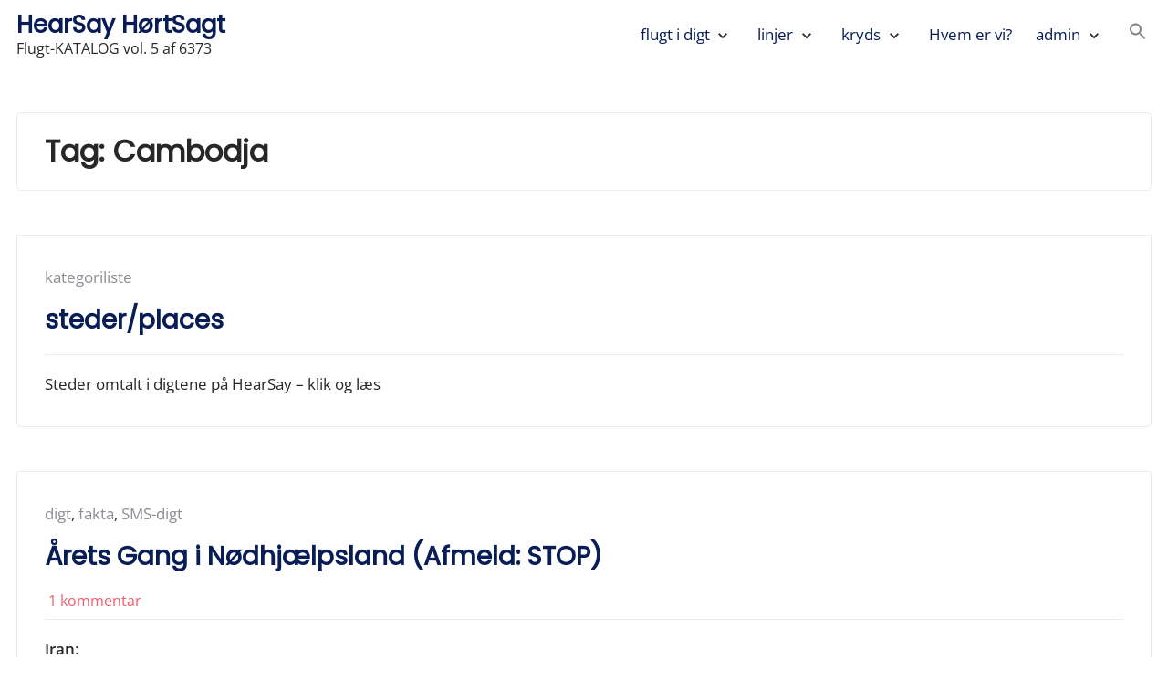

--- FILE ---
content_type: text/html; charset=UTF-8
request_url: https://www.hearsaybook.net/tag/cambodja/
body_size: 15219
content:
<!DOCTYPE html>
<html lang="da-DK">
<head>
	<meta charset="UTF-8">
	<meta name="viewport" content="width=device-width, initial-scale=1.0">
	<link rel="profile" href="https://gmpg.org/xfn/11">

	<title>Cambodja &#8211; HearSay HørtSagt</title>
<meta name='robots' content='max-image-preview:large' />
<link rel="alternate" type="application/rss+xml" title="HearSay HørtSagt &raquo; Feed" href="https://www.hearsaybook.net/feed/" />
<link rel="alternate" type="application/rss+xml" title="HearSay HørtSagt &raquo;-kommentar-feed" href="https://www.hearsaybook.net/comments/feed/" />
<link rel="alternate" type="application/rss+xml" title="HearSay HørtSagt &raquo; Cambodja-tag-feed" href="https://www.hearsaybook.net/tag/cambodja/feed/" />
<style id='wp-img-auto-sizes-contain-inline-css'>
img:is([sizes=auto i],[sizes^="auto," i]){contain-intrinsic-size:3000px 1500px}
/*# sourceURL=wp-img-auto-sizes-contain-inline-css */
</style>
<link rel='stylesheet' id='pmb_common-css' href='https://usercontent.one/wp/www.hearsaybook.net/wp-content/plugins/print-my-blog/assets/styles/pmb-common.css?media=1656720187?ver=1756098193' media='all' />
<style id='wp-emoji-styles-inline-css'>

	img.wp-smiley, img.emoji {
		display: inline !important;
		border: none !important;
		box-shadow: none !important;
		height: 1em !important;
		width: 1em !important;
		margin: 0 0.07em !important;
		vertical-align: -0.1em !important;
		background: none !important;
		padding: 0 !important;
	}
/*# sourceURL=wp-emoji-styles-inline-css */
</style>
<style id='wp-block-library-inline-css'>
:root{--wp-block-synced-color:#7a00df;--wp-block-synced-color--rgb:122,0,223;--wp-bound-block-color:var(--wp-block-synced-color);--wp-editor-canvas-background:#ddd;--wp-admin-theme-color:#007cba;--wp-admin-theme-color--rgb:0,124,186;--wp-admin-theme-color-darker-10:#006ba1;--wp-admin-theme-color-darker-10--rgb:0,107,160.5;--wp-admin-theme-color-darker-20:#005a87;--wp-admin-theme-color-darker-20--rgb:0,90,135;--wp-admin-border-width-focus:2px}@media (min-resolution:192dpi){:root{--wp-admin-border-width-focus:1.5px}}.wp-element-button{cursor:pointer}:root .has-very-light-gray-background-color{background-color:#eee}:root .has-very-dark-gray-background-color{background-color:#313131}:root .has-very-light-gray-color{color:#eee}:root .has-very-dark-gray-color{color:#313131}:root .has-vivid-green-cyan-to-vivid-cyan-blue-gradient-background{background:linear-gradient(135deg,#00d084,#0693e3)}:root .has-purple-crush-gradient-background{background:linear-gradient(135deg,#34e2e4,#4721fb 50%,#ab1dfe)}:root .has-hazy-dawn-gradient-background{background:linear-gradient(135deg,#faaca8,#dad0ec)}:root .has-subdued-olive-gradient-background{background:linear-gradient(135deg,#fafae1,#67a671)}:root .has-atomic-cream-gradient-background{background:linear-gradient(135deg,#fdd79a,#004a59)}:root .has-nightshade-gradient-background{background:linear-gradient(135deg,#330968,#31cdcf)}:root .has-midnight-gradient-background{background:linear-gradient(135deg,#020381,#2874fc)}:root{--wp--preset--font-size--normal:16px;--wp--preset--font-size--huge:42px}.has-regular-font-size{font-size:1em}.has-larger-font-size{font-size:2.625em}.has-normal-font-size{font-size:var(--wp--preset--font-size--normal)}.has-huge-font-size{font-size:var(--wp--preset--font-size--huge)}.has-text-align-center{text-align:center}.has-text-align-left{text-align:left}.has-text-align-right{text-align:right}.has-fit-text{white-space:nowrap!important}#end-resizable-editor-section{display:none}.aligncenter{clear:both}.items-justified-left{justify-content:flex-start}.items-justified-center{justify-content:center}.items-justified-right{justify-content:flex-end}.items-justified-space-between{justify-content:space-between}.screen-reader-text{border:0;clip-path:inset(50%);height:1px;margin:-1px;overflow:hidden;padding:0;position:absolute;width:1px;word-wrap:normal!important}.screen-reader-text:focus{background-color:#ddd;clip-path:none;color:#444;display:block;font-size:1em;height:auto;left:5px;line-height:normal;padding:15px 23px 14px;text-decoration:none;top:5px;width:auto;z-index:100000}html :where(.has-border-color){border-style:solid}html :where([style*=border-top-color]){border-top-style:solid}html :where([style*=border-right-color]){border-right-style:solid}html :where([style*=border-bottom-color]){border-bottom-style:solid}html :where([style*=border-left-color]){border-left-style:solid}html :where([style*=border-width]){border-style:solid}html :where([style*=border-top-width]){border-top-style:solid}html :where([style*=border-right-width]){border-right-style:solid}html :where([style*=border-bottom-width]){border-bottom-style:solid}html :where([style*=border-left-width]){border-left-style:solid}html :where(img[class*=wp-image-]){height:auto;max-width:100%}:where(figure){margin:0 0 1em}html :where(.is-position-sticky){--wp-admin--admin-bar--position-offset:var(--wp-admin--admin-bar--height,0px)}@media screen and (max-width:600px){html :where(.is-position-sticky){--wp-admin--admin-bar--position-offset:0px}}

/*# sourceURL=wp-block-library-inline-css */
</style><style id='global-styles-inline-css'>
:root{--wp--preset--aspect-ratio--square: 1;--wp--preset--aspect-ratio--4-3: 4/3;--wp--preset--aspect-ratio--3-4: 3/4;--wp--preset--aspect-ratio--3-2: 3/2;--wp--preset--aspect-ratio--2-3: 2/3;--wp--preset--aspect-ratio--16-9: 16/9;--wp--preset--aspect-ratio--9-16: 9/16;--wp--preset--color--black: #000000;--wp--preset--color--cyan-bluish-gray: #abb8c3;--wp--preset--color--white: #ffffff;--wp--preset--color--pale-pink: #f78da7;--wp--preset--color--vivid-red: #cf2e2e;--wp--preset--color--luminous-vivid-orange: #ff6900;--wp--preset--color--luminous-vivid-amber: #fcb900;--wp--preset--color--light-green-cyan: #7bdcb5;--wp--preset--color--vivid-green-cyan: #00d084;--wp--preset--color--pale-cyan-blue: #8ed1fc;--wp--preset--color--vivid-cyan-blue: #0693e3;--wp--preset--color--vivid-purple: #9b51e0;--wp--preset--gradient--vivid-cyan-blue-to-vivid-purple: linear-gradient(135deg,rgb(6,147,227) 0%,rgb(155,81,224) 100%);--wp--preset--gradient--light-green-cyan-to-vivid-green-cyan: linear-gradient(135deg,rgb(122,220,180) 0%,rgb(0,208,130) 100%);--wp--preset--gradient--luminous-vivid-amber-to-luminous-vivid-orange: linear-gradient(135deg,rgb(252,185,0) 0%,rgb(255,105,0) 100%);--wp--preset--gradient--luminous-vivid-orange-to-vivid-red: linear-gradient(135deg,rgb(255,105,0) 0%,rgb(207,46,46) 100%);--wp--preset--gradient--very-light-gray-to-cyan-bluish-gray: linear-gradient(135deg,rgb(238,238,238) 0%,rgb(169,184,195) 100%);--wp--preset--gradient--cool-to-warm-spectrum: linear-gradient(135deg,rgb(74,234,220) 0%,rgb(151,120,209) 20%,rgb(207,42,186) 40%,rgb(238,44,130) 60%,rgb(251,105,98) 80%,rgb(254,248,76) 100%);--wp--preset--gradient--blush-light-purple: linear-gradient(135deg,rgb(255,206,236) 0%,rgb(152,150,240) 100%);--wp--preset--gradient--blush-bordeaux: linear-gradient(135deg,rgb(254,205,165) 0%,rgb(254,45,45) 50%,rgb(107,0,62) 100%);--wp--preset--gradient--luminous-dusk: linear-gradient(135deg,rgb(255,203,112) 0%,rgb(199,81,192) 50%,rgb(65,88,208) 100%);--wp--preset--gradient--pale-ocean: linear-gradient(135deg,rgb(255,245,203) 0%,rgb(182,227,212) 50%,rgb(51,167,181) 100%);--wp--preset--gradient--electric-grass: linear-gradient(135deg,rgb(202,248,128) 0%,rgb(113,206,126) 100%);--wp--preset--gradient--midnight: linear-gradient(135deg,rgb(2,3,129) 0%,rgb(40,116,252) 100%);--wp--preset--font-size--small: 13px;--wp--preset--font-size--medium: 20px;--wp--preset--font-size--large: 36px;--wp--preset--font-size--x-large: 42px;--wp--preset--spacing--20: 0.44rem;--wp--preset--spacing--30: 0.67rem;--wp--preset--spacing--40: 1rem;--wp--preset--spacing--50: 1.5rem;--wp--preset--spacing--60: 2.25rem;--wp--preset--spacing--70: 3.38rem;--wp--preset--spacing--80: 5.06rem;--wp--preset--shadow--natural: 6px 6px 9px rgba(0, 0, 0, 0.2);--wp--preset--shadow--deep: 12px 12px 50px rgba(0, 0, 0, 0.4);--wp--preset--shadow--sharp: 6px 6px 0px rgba(0, 0, 0, 0.2);--wp--preset--shadow--outlined: 6px 6px 0px -3px rgb(255, 255, 255), 6px 6px rgb(0, 0, 0);--wp--preset--shadow--crisp: 6px 6px 0px rgb(0, 0, 0);}:where(.is-layout-flex){gap: 0.5em;}:where(.is-layout-grid){gap: 0.5em;}body .is-layout-flex{display: flex;}.is-layout-flex{flex-wrap: wrap;align-items: center;}.is-layout-flex > :is(*, div){margin: 0;}body .is-layout-grid{display: grid;}.is-layout-grid > :is(*, div){margin: 0;}:where(.wp-block-columns.is-layout-flex){gap: 2em;}:where(.wp-block-columns.is-layout-grid){gap: 2em;}:where(.wp-block-post-template.is-layout-flex){gap: 1.25em;}:where(.wp-block-post-template.is-layout-grid){gap: 1.25em;}.has-black-color{color: var(--wp--preset--color--black) !important;}.has-cyan-bluish-gray-color{color: var(--wp--preset--color--cyan-bluish-gray) !important;}.has-white-color{color: var(--wp--preset--color--white) !important;}.has-pale-pink-color{color: var(--wp--preset--color--pale-pink) !important;}.has-vivid-red-color{color: var(--wp--preset--color--vivid-red) !important;}.has-luminous-vivid-orange-color{color: var(--wp--preset--color--luminous-vivid-orange) !important;}.has-luminous-vivid-amber-color{color: var(--wp--preset--color--luminous-vivid-amber) !important;}.has-light-green-cyan-color{color: var(--wp--preset--color--light-green-cyan) !important;}.has-vivid-green-cyan-color{color: var(--wp--preset--color--vivid-green-cyan) !important;}.has-pale-cyan-blue-color{color: var(--wp--preset--color--pale-cyan-blue) !important;}.has-vivid-cyan-blue-color{color: var(--wp--preset--color--vivid-cyan-blue) !important;}.has-vivid-purple-color{color: var(--wp--preset--color--vivid-purple) !important;}.has-black-background-color{background-color: var(--wp--preset--color--black) !important;}.has-cyan-bluish-gray-background-color{background-color: var(--wp--preset--color--cyan-bluish-gray) !important;}.has-white-background-color{background-color: var(--wp--preset--color--white) !important;}.has-pale-pink-background-color{background-color: var(--wp--preset--color--pale-pink) !important;}.has-vivid-red-background-color{background-color: var(--wp--preset--color--vivid-red) !important;}.has-luminous-vivid-orange-background-color{background-color: var(--wp--preset--color--luminous-vivid-orange) !important;}.has-luminous-vivid-amber-background-color{background-color: var(--wp--preset--color--luminous-vivid-amber) !important;}.has-light-green-cyan-background-color{background-color: var(--wp--preset--color--light-green-cyan) !important;}.has-vivid-green-cyan-background-color{background-color: var(--wp--preset--color--vivid-green-cyan) !important;}.has-pale-cyan-blue-background-color{background-color: var(--wp--preset--color--pale-cyan-blue) !important;}.has-vivid-cyan-blue-background-color{background-color: var(--wp--preset--color--vivid-cyan-blue) !important;}.has-vivid-purple-background-color{background-color: var(--wp--preset--color--vivid-purple) !important;}.has-black-border-color{border-color: var(--wp--preset--color--black) !important;}.has-cyan-bluish-gray-border-color{border-color: var(--wp--preset--color--cyan-bluish-gray) !important;}.has-white-border-color{border-color: var(--wp--preset--color--white) !important;}.has-pale-pink-border-color{border-color: var(--wp--preset--color--pale-pink) !important;}.has-vivid-red-border-color{border-color: var(--wp--preset--color--vivid-red) !important;}.has-luminous-vivid-orange-border-color{border-color: var(--wp--preset--color--luminous-vivid-orange) !important;}.has-luminous-vivid-amber-border-color{border-color: var(--wp--preset--color--luminous-vivid-amber) !important;}.has-light-green-cyan-border-color{border-color: var(--wp--preset--color--light-green-cyan) !important;}.has-vivid-green-cyan-border-color{border-color: var(--wp--preset--color--vivid-green-cyan) !important;}.has-pale-cyan-blue-border-color{border-color: var(--wp--preset--color--pale-cyan-blue) !important;}.has-vivid-cyan-blue-border-color{border-color: var(--wp--preset--color--vivid-cyan-blue) !important;}.has-vivid-purple-border-color{border-color: var(--wp--preset--color--vivid-purple) !important;}.has-vivid-cyan-blue-to-vivid-purple-gradient-background{background: var(--wp--preset--gradient--vivid-cyan-blue-to-vivid-purple) !important;}.has-light-green-cyan-to-vivid-green-cyan-gradient-background{background: var(--wp--preset--gradient--light-green-cyan-to-vivid-green-cyan) !important;}.has-luminous-vivid-amber-to-luminous-vivid-orange-gradient-background{background: var(--wp--preset--gradient--luminous-vivid-amber-to-luminous-vivid-orange) !important;}.has-luminous-vivid-orange-to-vivid-red-gradient-background{background: var(--wp--preset--gradient--luminous-vivid-orange-to-vivid-red) !important;}.has-very-light-gray-to-cyan-bluish-gray-gradient-background{background: var(--wp--preset--gradient--very-light-gray-to-cyan-bluish-gray) !important;}.has-cool-to-warm-spectrum-gradient-background{background: var(--wp--preset--gradient--cool-to-warm-spectrum) !important;}.has-blush-light-purple-gradient-background{background: var(--wp--preset--gradient--blush-light-purple) !important;}.has-blush-bordeaux-gradient-background{background: var(--wp--preset--gradient--blush-bordeaux) !important;}.has-luminous-dusk-gradient-background{background: var(--wp--preset--gradient--luminous-dusk) !important;}.has-pale-ocean-gradient-background{background: var(--wp--preset--gradient--pale-ocean) !important;}.has-electric-grass-gradient-background{background: var(--wp--preset--gradient--electric-grass) !important;}.has-midnight-gradient-background{background: var(--wp--preset--gradient--midnight) !important;}.has-small-font-size{font-size: var(--wp--preset--font-size--small) !important;}.has-medium-font-size{font-size: var(--wp--preset--font-size--medium) !important;}.has-large-font-size{font-size: var(--wp--preset--font-size--large) !important;}.has-x-large-font-size{font-size: var(--wp--preset--font-size--x-large) !important;}
/*# sourceURL=global-styles-inline-css */
</style>

<style id='classic-theme-styles-inline-css'>
/*! This file is auto-generated */
.wp-block-button__link{color:#fff;background-color:#32373c;border-radius:9999px;box-shadow:none;text-decoration:none;padding:calc(.667em + 2px) calc(1.333em + 2px);font-size:1.125em}.wp-block-file__button{background:#32373c;color:#fff;text-decoration:none}
/*# sourceURL=/wp-includes/css/classic-themes.min.css */
</style>
<link rel='stylesheet' id='cool-tag-cloud-css' href='https://usercontent.one/wp/www.hearsaybook.net/wp-content/plugins/cool-tag-cloud/inc/cool-tag-cloud.css?ver=2.25&media=1656720187' media='all' />
<link rel='stylesheet' id='ivory-search-styles-css' href='https://usercontent.one/wp/www.hearsaybook.net/wp-content/plugins/add-search-to-menu/public/css/ivory-search.min.css?ver=5.5.14&media=1656720187' media='all' />
<link rel='stylesheet' id='galaxis-fonts-css' href='https://usercontent.one/wp/www.hearsaybook.net/wp-content/fonts/92b14d5736817c32cb3abdaa34ff0e85.css?media=1656720187' media='all' />
<link rel='stylesheet' id='galaxis-style-css' href='https://usercontent.one/wp/www.hearsaybook.net/wp-content/themes/galaxis/style.min.css?ver=1.8.8&media=1656720187' media='all' />
<style id='galaxis-style-inline-css'>
.site-topbar{background-color:#d13e39;}.back-to-top{background-color:#ceb09f;}.back-to-top:hover{background-color:#574157;}.site-footer__text{background-color:#fefbe2;}::-moz-selection{background:#ceb09f;}::selection{background:#ceb09f;}
/*# sourceURL=galaxis-style-inline-css */
</style>
<script src="https://www.hearsaybook.net/wp-includes/js/jquery/jquery.min.js?ver=3.7.1" id="jquery-core-js"></script>
<script src="https://www.hearsaybook.net/wp-includes/js/jquery/jquery-migrate.min.js?ver=3.4.1" id="jquery-migrate-js"></script>
<link rel="https://api.w.org/" href="https://www.hearsaybook.net/wp-json/" /><link rel="alternate" title="JSON" type="application/json" href="https://www.hearsaybook.net/wp-json/wp/v2/tags/261" /><link rel="EditURI" type="application/rsd+xml" title="RSD" href="https://www.hearsaybook.net/xmlrpc.php?rsd" />
<meta name="generator" content="WordPress 6.9" />
<style>

/* CSS added by Hide Metadata Plugin */

.entry-meta .byline:before,
			.entry-header .entry-meta span.byline:before,
			.entry-meta .byline:after,
			.entry-header .entry-meta span.byline:after,
			.single .byline, .group-blog .byline,
			.entry-meta .byline,
			.entry-header .entry-meta > span.byline,
			.entry-meta .author.vcard  {
				content: '';
				display: none;
				margin: 0;
			}
.entry-meta .posted-on:before,
			.entry-header .entry-meta > span.posted-on:before,
			.entry-meta .posted-on:after,
			.entry-header .entry-meta > span.posted-on:after,
			.entry-meta .posted-on,
			.entry-header .entry-meta > span.posted-on {
				content: '';
				display: none;
				margin: 0;
			}</style>
<style id="mystickymenu" type="text/css">#mysticky-nav { width:100%; position: static; height: auto !important; }#mysticky-nav.wrapfixed { position:fixed; left: 0px; margin-top:0px;  z-index: 99990; -webkit-transition: 0.3s; -moz-transition: 0.3s; -o-transition: 0.3s; transition: 0.3s; -ms-filter:"progid:DXImageTransform.Microsoft.Alpha(Opacity=90)"; filter: alpha(opacity=90); opacity:0.9; background-color: #f7f5e7;}#mysticky-nav.wrapfixed .myfixed{ background-color: #f7f5e7; position: relative;top: auto;left: auto;right: auto;}#mysticky-nav .myfixed { margin:0 auto; float:none; border:0px; background:none; max-width:100%; }</style>			<style type="text/css">
																															</style>
			<style>[class*=" icon-oc-"],[class^=icon-oc-]{speak:none;font-style:normal;font-weight:400;font-variant:normal;text-transform:none;line-height:1;-webkit-font-smoothing:antialiased;-moz-osx-font-smoothing:grayscale}.icon-oc-one-com-white-32px-fill:before{content:"901"}.icon-oc-one-com:before{content:"900"}#one-com-icon,.toplevel_page_onecom-wp .wp-menu-image{speak:none;display:flex;align-items:center;justify-content:center;text-transform:none;line-height:1;-webkit-font-smoothing:antialiased;-moz-osx-font-smoothing:grayscale}.onecom-wp-admin-bar-item>a,.toplevel_page_onecom-wp>.wp-menu-name{font-size:16px;font-weight:400;line-height:1}.toplevel_page_onecom-wp>.wp-menu-name img{width:69px;height:9px;}.wp-submenu-wrap.wp-submenu>.wp-submenu-head>img{width:88px;height:auto}.onecom-wp-admin-bar-item>a img{height:7px!important}.onecom-wp-admin-bar-item>a img,.toplevel_page_onecom-wp>.wp-menu-name img{opacity:.8}.onecom-wp-admin-bar-item.hover>a img,.toplevel_page_onecom-wp.wp-has-current-submenu>.wp-menu-name img,li.opensub>a.toplevel_page_onecom-wp>.wp-menu-name img{opacity:1}#one-com-icon:before,.onecom-wp-admin-bar-item>a:before,.toplevel_page_onecom-wp>.wp-menu-image:before{content:'';position:static!important;background-color:rgba(240,245,250,.4);border-radius:102px;width:18px;height:18px;padding:0!important}.onecom-wp-admin-bar-item>a:before{width:14px;height:14px}.onecom-wp-admin-bar-item.hover>a:before,.toplevel_page_onecom-wp.opensub>a>.wp-menu-image:before,.toplevel_page_onecom-wp.wp-has-current-submenu>.wp-menu-image:before{background-color:#76b82a}.onecom-wp-admin-bar-item>a{display:inline-flex!important;align-items:center;justify-content:center}#one-com-logo-wrapper{font-size:4em}#one-com-icon{vertical-align:middle}.imagify-welcome{display:none !important;}</style><style data-context="foundation-flickity-css">/*! Flickity v2.0.2
http://flickity.metafizzy.co
---------------------------------------------- */.flickity-enabled{position:relative}.flickity-enabled:focus{outline:0}.flickity-viewport{overflow:hidden;position:relative;height:100%}.flickity-slider{position:absolute;width:100%;height:100%}.flickity-enabled.is-draggable{-webkit-tap-highlight-color:transparent;tap-highlight-color:transparent;-webkit-user-select:none;-moz-user-select:none;-ms-user-select:none;user-select:none}.flickity-enabled.is-draggable .flickity-viewport{cursor:move;cursor:-webkit-grab;cursor:grab}.flickity-enabled.is-draggable .flickity-viewport.is-pointer-down{cursor:-webkit-grabbing;cursor:grabbing}.flickity-prev-next-button{position:absolute;top:50%;width:44px;height:44px;border:none;border-radius:50%;background:#fff;background:hsla(0,0%,100%,.75);cursor:pointer;-webkit-transform:translateY(-50%);transform:translateY(-50%)}.flickity-prev-next-button:hover{background:#fff}.flickity-prev-next-button:focus{outline:0;box-shadow:0 0 0 5px #09f}.flickity-prev-next-button:active{opacity:.6}.flickity-prev-next-button.previous{left:10px}.flickity-prev-next-button.next{right:10px}.flickity-rtl .flickity-prev-next-button.previous{left:auto;right:10px}.flickity-rtl .flickity-prev-next-button.next{right:auto;left:10px}.flickity-prev-next-button:disabled{opacity:.3;cursor:auto}.flickity-prev-next-button svg{position:absolute;left:20%;top:20%;width:60%;height:60%}.flickity-prev-next-button .arrow{fill:#333}.flickity-page-dots{position:absolute;width:100%;bottom:-25px;padding:0;margin:0;list-style:none;text-align:center;line-height:1}.flickity-rtl .flickity-page-dots{direction:rtl}.flickity-page-dots .dot{display:inline-block;width:10px;height:10px;margin:0 8px;background:#333;border-radius:50%;opacity:.25;cursor:pointer}.flickity-page-dots .dot.is-selected{opacity:1}</style><style data-context="foundation-slideout-css">.slideout-menu{position:fixed;left:0;top:0;bottom:0;right:auto;z-index:0;width:256px;overflow-y:auto;-webkit-overflow-scrolling:touch;display:none}.slideout-menu.pushit-right{left:auto;right:0}.slideout-panel{position:relative;z-index:1;will-change:transform}.slideout-open,.slideout-open .slideout-panel,.slideout-open body{overflow:hidden}.slideout-open .slideout-menu{display:block}.pushit{display:none}</style><style id="custom-background-css">
body.custom-background { background-color: #ffffff; }
</style>
	<link rel="icon" href="https://usercontent.one/wp/www.hearsaybook.net/wp-content/uploads/2020/09/cropped-IMG_5441-32x32.jpg?media=1656720187" sizes="32x32" />
<link rel="icon" href="https://usercontent.one/wp/www.hearsaybook.net/wp-content/uploads/2020/09/cropped-IMG_5441-192x192.jpg?media=1656720187" sizes="192x192" />
<link rel="apple-touch-icon" href="https://usercontent.one/wp/www.hearsaybook.net/wp-content/uploads/2020/09/cropped-IMG_5441-180x180.jpg?media=1656720187" />
<meta name="msapplication-TileImage" content="https://usercontent.one/wp/www.hearsaybook.net/wp-content/uploads/2020/09/cropped-IMG_5441-270x270.jpg?media=1656720187" />
<style>.ios7.web-app-mode.has-fixed header{ background-color: rgba(3,122,221,.88);}</style><style type="text/css" media="screen">.is-menu path.search-icon-path { fill: #848484;}body .popup-search-close:after, body .search-close:after { border-color: #848484;}body .popup-search-close:before, body .search-close:before { border-color: #848484;}</style>			<style type="text/css">
					</style>
		</head>
<body class="archive tag tag-cambodja tag-261 custom-background wp-embed-responsive wp-theme-galaxis galaxis hfeed no-sidebar-galaxis">


<div id="page" class="site">
	<a class="skip-link screen-reader-text" href="#content">Skip to content</a>

	<header id="header" class="site-header">
		
<div class="site-menu-content site-menu-content--sticky">
	<div class="site-menu-content__wrap wrapper">
		<div class="site-branding">
						<div class="site-branding__title-wrap">
										<p class="site-title"><a class="site-link" href="https://www.hearsaybook.net" rel="home">HearSay HørtSagt</a></p>
										<p class="site-description">Flugt-KATALOG vol. 5 af 6373</p>
								</div><!-- .site-branding__title-wrap -->
						</div><!-- .site-branding -->

				<nav id="site-navigation" class="main-navigation">

							<button type="button" class="menu-button menu-toggle" aria-controls="primary-menu" aria-expanded="false">
					<span class="screen-reader-text">Primary Menu</span>
					<span class="main-navigation__icon">
						<span class="main-navigation__icon__middle"></span>
					</span>
				</button>
				<div class="primary-menu-container"><ul id="primary-menu" class="menu"><li itemscope="itemscope" itemtype="https://www.schema.org/SiteNavigationElement" id="menu-item-664" class="menu-item menu-item-type-custom menu-item-object-custom menu-item-has-children menu-item-664 nav-item"><a title="flugt i digt" href="https://www.hearsaybook.net/katalog" aria-expanded="false" id="menu-item-dropdown-664">flugt i digt</a><button type="button" class="menu-button menu-arrow-button"><span class="screen-reader-text menu-arrow-button-show">Expand flugt i digt submenu</span><span aria-hidden="true" class="screen-reader-text menu-arrow-button-hide">Collapse flugt i digt submenu</span><i class="sub-menu-arrow" aria-hidden="true"><svg class="svg-icon" width="20" height="20" aria-hidden="true" role="img" focusable="false" xmlns="http://www.w3.org/2000/svg" viewBox="0 0 24 24"><path d="M10 6L8.59 7.41 13.17 12l-4.58 4.59L10 18l6-6z"></path><path d="M0 0h24v24H0z" fill="none"></path></svg></i></button>
<ul class="sub-menu">
	<li itemscope="itemscope" itemtype="https://www.schema.org/SiteNavigationElement" id="menu-item-2209" class="menu-item menu-item-type-custom menu-item-object-custom menu-item-has-children menu-item-2209 nav-item"><a title="A-C" href="#" aria-expanded="false" id="menu-item-dropdown-2209">A-C</a><button type="button" class="menu-button menu-arrow-button"><span class="screen-reader-text menu-arrow-button-show">Expand A-C submenu</span><span aria-hidden="true" class="screen-reader-text menu-arrow-button-hide">Collapse A-C submenu</span><i class="sub-menu-arrow" aria-hidden="true"><svg class="svg-icon" width="20" height="20" aria-hidden="true" role="img" focusable="false" xmlns="http://www.w3.org/2000/svg" viewBox="0 0 24 24"><path d="M10 6L8.59 7.41 13.17 12l-4.58 4.59L10 18l6-6z"></path><path d="M0 0h24v24H0z" fill="none"></path></svg></i></button>
	<ul class="sub-menu">
		<li itemscope="itemscope" itemtype="https://www.schema.org/SiteNavigationElement" id="menu-item-909" class="menu-item menu-item-type-taxonomy menu-item-object-category menu-item-909 nav-item"><a title="allegori" href="https://www.hearsaybook.net/category/allegori/">allegori</a></li>
		<li itemscope="itemscope" itemtype="https://www.schema.org/SiteNavigationElement" id="menu-item-2179" class="menu-item menu-item-type-taxonomy menu-item-object-category menu-item-2179 nav-item"><a title="andres egenfortælling" href="https://www.hearsaybook.net/category/andres-egenfortaelling/">andres egenfortælling</a></li>
		<li itemscope="itemscope" itemtype="https://www.schema.org/SiteNavigationElement" id="menu-item-2180" class="menu-item menu-item-type-taxonomy menu-item-object-category menu-item-2180 nav-item"><a title="beskrivelse (fortolkende)" href="https://www.hearsaybook.net/category/beskrivelse-fortolkende/">beskrivelse (fortolkende)</a></li>
		<li itemscope="itemscope" itemtype="https://www.schema.org/SiteNavigationElement" id="menu-item-2181" class="menu-item menu-item-type-taxonomy menu-item-object-category menu-item-2181 nav-item"><a title="beskrivelse (nøgtern)" href="https://www.hearsaybook.net/category/beskrivelse-noegtern/">beskrivelse (nøgtern)</a></li>
		<li itemscope="itemscope" itemtype="https://www.schema.org/SiteNavigationElement" id="menu-item-953" class="menu-item menu-item-type-taxonomy menu-item-object-category menu-item-953 nav-item"><a title="besjæling" href="https://www.hearsaybook.net/category/besjaeling/">besjæling</a></li>
		<li itemscope="itemscope" itemtype="https://www.schema.org/SiteNavigationElement" id="menu-item-2182" class="menu-item menu-item-type-taxonomy menu-item-object-category menu-item-2182 nav-item"><a title="billeddigt" href="https://www.hearsaybook.net/category/digt/billeddigt-2/">billeddigt</a></li>
		<li itemscope="itemscope" itemtype="https://www.schema.org/SiteNavigationElement" id="menu-item-954" class="menu-item menu-item-type-taxonomy menu-item-object-category menu-item-954 nav-item"><a title="billede" href="https://www.hearsaybook.net/category/billeddigt/">billede</a></li>
		<li itemscope="itemscope" itemtype="https://www.schema.org/SiteNavigationElement" id="menu-item-910" class="menu-item menu-item-type-taxonomy menu-item-object-category menu-item-910 nav-item"><a title="brev" href="https://www.hearsaybook.net/category/brev/">brev</a></li>
		<li itemscope="itemscope" itemtype="https://www.schema.org/SiteNavigationElement" id="menu-item-2185" class="menu-item menu-item-type-taxonomy menu-item-object-category menu-item-2185 nav-item"><a title="broken language" href="https://www.hearsaybook.net/category/broken-language/">broken language</a></li>
		<li itemscope="itemscope" itemtype="https://www.schema.org/SiteNavigationElement" id="menu-item-2184" class="menu-item menu-item-type-taxonomy menu-item-object-category menu-item-2184 nav-item"><a title="børnelitteratur" href="https://www.hearsaybook.net/category/boernelitteratur/">børnelitteratur</a></li>
	</ul>
</li>
	<li itemscope="itemscope" itemtype="https://www.schema.org/SiteNavigationElement" id="menu-item-2210" class="menu-item menu-item-type-custom menu-item-object-custom menu-item-has-children menu-item-2210 nav-item"><a title="C-D" href="#" aria-expanded="false" id="menu-item-dropdown-2210">C-D</a><button type="button" class="menu-button menu-arrow-button"><span class="screen-reader-text menu-arrow-button-show">Expand C-D submenu</span><span aria-hidden="true" class="screen-reader-text menu-arrow-button-hide">Collapse C-D submenu</span><i class="sub-menu-arrow" aria-hidden="true"><svg class="svg-icon" width="20" height="20" aria-hidden="true" role="img" focusable="false" xmlns="http://www.w3.org/2000/svg" viewBox="0 0 24 24"><path d="M10 6L8.59 7.41 13.17 12l-4.58 4.59L10 18l6-6z"></path><path d="M0 0h24v24H0z" fill="none"></path></svg></i></button>
	<ul class="sub-menu">
		<li itemscope="itemscope" itemtype="https://www.schema.org/SiteNavigationElement" id="menu-item-911" class="menu-item menu-item-type-taxonomy menu-item-object-category menu-item-911 nav-item"><a title="centrallyrik" href="https://www.hearsaybook.net/category/centrallyrik/">centrallyrik</a></li>
		<li itemscope="itemscope" itemtype="https://www.schema.org/SiteNavigationElement" id="menu-item-2186" class="menu-item menu-item-type-taxonomy menu-item-object-category menu-item-2186 nav-item"><a title="chosisme" href="https://www.hearsaybook.net/category/chosisme/">chosisme</a></li>
		<li itemscope="itemscope" itemtype="https://www.schema.org/SiteNavigationElement" id="menu-item-2187" class="menu-item menu-item-type-taxonomy menu-item-object-category menu-item-2187 nav-item"><a title="citat" href="https://www.hearsaybook.net/category/citat/">citat</a></li>
		<li itemscope="itemscope" itemtype="https://www.schema.org/SiteNavigationElement" id="menu-item-2188" class="menu-item menu-item-type-taxonomy menu-item-object-category menu-item-2188 nav-item"><a title="cut-up" href="https://www.hearsaybook.net/category/cut-up/">cut-up</a></li>
		<li itemscope="itemscope" itemtype="https://www.schema.org/SiteNavigationElement" id="menu-item-2189" class="menu-item menu-item-type-taxonomy menu-item-object-category menu-item-2189 nav-item"><a title="definition" href="https://www.hearsaybook.net/category/definition/">definition</a></li>
		<li itemscope="itemscope" itemtype="https://www.schema.org/SiteNavigationElement" id="menu-item-2190" class="menu-item menu-item-type-taxonomy menu-item-object-category menu-item-2190 nav-item"><a title="dialog" href="https://www.hearsaybook.net/category/dialog/">dialog</a></li>
		<li itemscope="itemscope" itemtype="https://www.schema.org/SiteNavigationElement" id="menu-item-5485" class="menu-item menu-item-type-taxonomy menu-item-object-category menu-item-5485 nav-item"><a title="digt (paraplykategori)" href="https://www.hearsaybook.net/category/digt/">digt (paraplykategori)</a></li>
		<li itemscope="itemscope" itemtype="https://www.schema.org/SiteNavigationElement" id="menu-item-2191" class="menu-item menu-item-type-taxonomy menu-item-object-category menu-item-2191 nav-item"><a title="drama" href="https://www.hearsaybook.net/category/drama/">drama</a></li>
		<li itemscope="itemscope" itemtype="https://www.schema.org/SiteNavigationElement" id="menu-item-2193" class="menu-item menu-item-type-taxonomy menu-item-object-category menu-item-2193 nav-item"><a title="drøm (søvn)" href="https://www.hearsaybook.net/category/droem-soevn/">drøm (søvn)</a></li>
		<li itemscope="itemscope" itemtype="https://www.schema.org/SiteNavigationElement" id="menu-item-2192" class="menu-item menu-item-type-taxonomy menu-item-object-category menu-item-2192 nav-item"><a title="drøm (ønsketænkning)" href="https://www.hearsaybook.net/category/droem-oensketaenkning/">drøm (ønsketænkning)</a></li>
		<li itemscope="itemscope" itemtype="https://www.schema.org/SiteNavigationElement" id="menu-item-2194" class="menu-item menu-item-type-taxonomy menu-item-object-category menu-item-2194 nav-item"><a title="dystopi" href="https://www.hearsaybook.net/category/dystopi/">dystopi</a></li>
	</ul>
</li>
	<li itemscope="itemscope" itemtype="https://www.schema.org/SiteNavigationElement" id="menu-item-2271" class="menu-item menu-item-type-custom menu-item-object-custom menu-item-has-children menu-item-2271 nav-item"><a title="E-G" href="#" aria-expanded="false" id="menu-item-dropdown-2271">E-G</a><button type="button" class="menu-button menu-arrow-button"><span class="screen-reader-text menu-arrow-button-show">Expand E-G submenu</span><span aria-hidden="true" class="screen-reader-text menu-arrow-button-hide">Collapse E-G submenu</span><i class="sub-menu-arrow" aria-hidden="true"><svg class="svg-icon" width="20" height="20" aria-hidden="true" role="img" focusable="false" xmlns="http://www.w3.org/2000/svg" viewBox="0 0 24 24"><path d="M10 6L8.59 7.41 13.17 12l-4.58 4.59L10 18l6-6z"></path><path d="M0 0h24v24H0z" fill="none"></path></svg></i></button>
	<ul class="sub-menu">
		<li itemscope="itemscope" itemtype="https://www.schema.org/SiteNavigationElement" id="menu-item-2195" class="menu-item menu-item-type-taxonomy menu-item-object-category menu-item-2195 nav-item"><a title="erfaring" href="https://www.hearsaybook.net/category/erfaring/">erfaring</a></li>
		<li itemscope="itemscope" itemtype="https://www.schema.org/SiteNavigationElement" id="menu-item-2196" class="menu-item menu-item-type-taxonomy menu-item-object-category menu-item-2196 nav-item"><a title="erindring" href="https://www.hearsaybook.net/category/erindring/">erindring</a></li>
		<li itemscope="itemscope" itemtype="https://www.schema.org/SiteNavigationElement" id="menu-item-2197" class="menu-item menu-item-type-taxonomy menu-item-object-category menu-item-2197 nav-item"><a title="erklæring" href="https://www.hearsaybook.net/category/erklaering/">erklæring</a></li>
		<li itemscope="itemscope" itemtype="https://www.schema.org/SiteNavigationElement" id="menu-item-2198" class="menu-item menu-item-type-taxonomy menu-item-object-category menu-item-2198 nav-item"><a title="essay" href="https://www.hearsaybook.net/category/essay/">essay</a></li>
		<li itemscope="itemscope" itemtype="https://www.schema.org/SiteNavigationElement" id="menu-item-2199" class="menu-item menu-item-type-taxonomy menu-item-object-category menu-item-2199 nav-item"><a title="fabel" href="https://www.hearsaybook.net/category/fabel/">fabel</a></li>
		<li itemscope="itemscope" itemtype="https://www.schema.org/SiteNavigationElement" id="menu-item-2200" class="menu-item menu-item-type-taxonomy menu-item-object-category menu-item-2200 nav-item"><a title="fakta" href="https://www.hearsaybook.net/category/fakta/">fakta</a></li>
		<li itemscope="itemscope" itemtype="https://www.schema.org/SiteNavigationElement" id="menu-item-2201" class="menu-item menu-item-type-taxonomy menu-item-object-category menu-item-2201 nav-item"><a title="fantasi" href="https://www.hearsaybook.net/category/fantasi/">fantasi</a></li>
		<li itemscope="itemscope" itemtype="https://www.schema.org/SiteNavigationElement" id="menu-item-2202" class="menu-item menu-item-type-taxonomy menu-item-object-category menu-item-2202 nav-item"><a title="filosofi" href="https://www.hearsaybook.net/category/filosofi/">filosofi</a></li>
		<li itemscope="itemscope" itemtype="https://www.schema.org/SiteNavigationElement" id="menu-item-2203" class="menu-item menu-item-type-taxonomy menu-item-object-category menu-item-2203 nav-item"><a title="fragmentarisk" href="https://www.hearsaybook.net/category/fragment/">fragmentarisk</a></li>
		<li itemscope="itemscope" itemtype="https://www.schema.org/SiteNavigationElement" id="menu-item-2240" class="menu-item menu-item-type-taxonomy menu-item-object-category menu-item-2240 nav-item"><a title="fremtid / Science Fiction" href="https://www.hearsaybook.net/category/digt/scifi-digt/">fremtid / Science Fiction</a></li>
		<li itemscope="itemscope" itemtype="https://www.schema.org/SiteNavigationElement" id="menu-item-2204" class="menu-item menu-item-type-taxonomy menu-item-object-category menu-item-2204 nav-item"><a title="fundet tekst" href="https://www.hearsaybook.net/category/digt/fund_rent/">fundet tekst</a></li>
	</ul>
</li>
	<li itemscope="itemscope" itemtype="https://www.schema.org/SiteNavigationElement" id="menu-item-2255" class="menu-item menu-item-type-custom menu-item-object-custom menu-item-has-children menu-item-2255 nav-item"><a title="H-L" href="#" aria-expanded="false" id="menu-item-dropdown-2255">H-L</a><button type="button" class="menu-button menu-arrow-button"><span class="screen-reader-text menu-arrow-button-show">Expand H-L submenu</span><span aria-hidden="true" class="screen-reader-text menu-arrow-button-hide">Collapse H-L submenu</span><i class="sub-menu-arrow" aria-hidden="true"><svg class="svg-icon" width="20" height="20" aria-hidden="true" role="img" focusable="false" xmlns="http://www.w3.org/2000/svg" viewBox="0 0 24 24"><path d="M10 6L8.59 7.41 13.17 12l-4.58 4.59L10 18l6-6z"></path><path d="M0 0h24v24H0z" fill="none"></path></svg></i></button>
	<ul class="sub-menu">
		<li itemscope="itemscope" itemtype="https://www.schema.org/SiteNavigationElement" id="menu-item-2205" class="menu-item menu-item-type-taxonomy menu-item-object-category menu-item-2205 nav-item"><a title="henvendelse DU / apostrofe" href="https://www.hearsaybook.net/category/henvendelse-du/">henvendelse DU / apostrofe</a></li>
		<li itemscope="itemscope" itemtype="https://www.schema.org/SiteNavigationElement" id="menu-item-2206" class="menu-item menu-item-type-taxonomy menu-item-object-category menu-item-2206 nav-item"><a title="historisk kontekst" href="https://www.hearsaybook.net/category/historisk-kontekst/">historisk kontekst</a></li>
		<li itemscope="itemscope" itemtype="https://www.schema.org/SiteNavigationElement" id="menu-item-2207" class="menu-item menu-item-type-taxonomy menu-item-object-category menu-item-2207 nav-item"><a title="humor" href="https://www.hearsaybook.net/category/humor/">humor</a></li>
		<li itemscope="itemscope" itemtype="https://www.schema.org/SiteNavigationElement" id="menu-item-2208" class="menu-item menu-item-type-taxonomy menu-item-object-category menu-item-2208 nav-item"><a title="ironi" href="https://www.hearsaybook.net/category/ironi/">ironi</a></li>
		<li itemscope="itemscope" itemtype="https://www.schema.org/SiteNavigationElement" id="menu-item-1122" class="menu-item menu-item-type-taxonomy menu-item-object-category menu-item-1122 nav-item"><a title="kampdigt" href="https://www.hearsaybook.net/category/digt/kampdigt/">kampdigt</a></li>
		<li itemscope="itemscope" itemtype="https://www.schema.org/SiteNavigationElement" id="menu-item-2211" class="menu-item menu-item-type-taxonomy menu-item-object-category menu-item-2211 nav-item"><a title="konklusioner" href="https://www.hearsaybook.net/category/konklusioner/">konklusioner</a></li>
		<li itemscope="itemscope" itemtype="https://www.schema.org/SiteNavigationElement" id="menu-item-2212" class="menu-item menu-item-type-taxonomy menu-item-object-category menu-item-2212 nav-item"><a title="konkretdigt" href="https://www.hearsaybook.net/category/digt/konkretdigt/">konkretdigt</a></li>
		<li itemscope="itemscope" itemtype="https://www.schema.org/SiteNavigationElement" id="menu-item-1234" class="menu-item menu-item-type-taxonomy menu-item-object-category menu-item-1234 nav-item"><a title="kærlighedsdigt" href="https://www.hearsaybook.net/category/kaerlighedsdigt/">kærlighedsdigt</a></li>
		<li itemscope="itemscope" itemtype="https://www.schema.org/SiteNavigationElement" id="menu-item-2213" class="menu-item menu-item-type-taxonomy menu-item-object-category menu-item-2213 nav-item"><a title="leksikalsk" href="https://www.hearsaybook.net/category/leksikalsk/">leksikalsk</a></li>
		<li itemscope="itemscope" itemtype="https://www.schema.org/SiteNavigationElement" id="menu-item-667" class="menu-item menu-item-type-taxonomy menu-item-object-category menu-item-667 nav-item"><a title="listedigt" href="https://www.hearsaybook.net/category/digt/listedigt/">listedigt</a></li>
		<li itemscope="itemscope" itemtype="https://www.schema.org/SiteNavigationElement" id="menu-item-2214" class="menu-item menu-item-type-taxonomy menu-item-object-category menu-item-2214 nav-item"><a title="lovprisning / hymne" href="https://www.hearsaybook.net/category/digt/lovprisning-hymne/">lovprisning / hymne</a></li>
	</ul>
</li>
	<li itemscope="itemscope" itemtype="https://www.schema.org/SiteNavigationElement" id="menu-item-2259" class="menu-item menu-item-type-custom menu-item-object-custom menu-item-has-children menu-item-2259 nav-item"><a title="M-O" href="#" aria-expanded="false" id="menu-item-dropdown-2259">M-O</a><button type="button" class="menu-button menu-arrow-button"><span class="screen-reader-text menu-arrow-button-show">Expand M-O submenu</span><span aria-hidden="true" class="screen-reader-text menu-arrow-button-hide">Collapse M-O submenu</span><i class="sub-menu-arrow" aria-hidden="true"><svg class="svg-icon" width="20" height="20" aria-hidden="true" role="img" focusable="false" xmlns="http://www.w3.org/2000/svg" viewBox="0 0 24 24"><path d="M10 6L8.59 7.41 13.17 12l-4.58 4.59L10 18l6-6z"></path><path d="M0 0h24v24H0z" fill="none"></path></svg></i></button>
	<ul class="sub-menu">
		<li itemscope="itemscope" itemtype="https://www.schema.org/SiteNavigationElement" id="menu-item-2216" class="menu-item menu-item-type-taxonomy menu-item-object-category menu-item-2216 nav-item"><a title="malende" href="https://www.hearsaybook.net/category/malende/">malende</a></li>
		<li itemscope="itemscope" itemtype="https://www.schema.org/SiteNavigationElement" id="menu-item-2217" class="menu-item menu-item-type-taxonomy menu-item-object-category menu-item-2217 nav-item"><a title="manifest" href="https://www.hearsaybook.net/category/manifest/">manifest</a></li>
		<li itemscope="itemscope" itemtype="https://www.schema.org/SiteNavigationElement" id="menu-item-2218" class="menu-item menu-item-type-taxonomy menu-item-object-category menu-item-2218 nav-item"><a title="meta" href="https://www.hearsaybook.net/category/meta/">meta</a></li>
		<li itemscope="itemscope" itemtype="https://www.schema.org/SiteNavigationElement" id="menu-item-2219" class="menu-item menu-item-type-taxonomy menu-item-object-category menu-item-2219 nav-item"><a title="metafor" href="https://www.hearsaybook.net/category/metafor/">metafor</a></li>
		<li itemscope="itemscope" itemtype="https://www.schema.org/SiteNavigationElement" id="menu-item-2220" class="menu-item menu-item-type-taxonomy menu-item-object-category menu-item-2220 nav-item"><a title="mime" href="https://www.hearsaybook.net/category/mime/">mime</a></li>
		<li itemscope="itemscope" itemtype="https://www.schema.org/SiteNavigationElement" id="menu-item-2221" class="menu-item menu-item-type-taxonomy menu-item-object-category menu-item-2221 nav-item"><a title="monolog" href="https://www.hearsaybook.net/category/monolog/">monolog</a></li>
		<li itemscope="itemscope" itemtype="https://www.schema.org/SiteNavigationElement" id="menu-item-2222" class="menu-item menu-item-type-taxonomy menu-item-object-category menu-item-2222 nav-item"><a title="neologisme" href="https://www.hearsaybook.net/category/neologisme/">neologisme</a></li>
		<li itemscope="itemscope" itemtype="https://www.schema.org/SiteNavigationElement" id="menu-item-899" class="menu-item menu-item-type-taxonomy menu-item-object-category menu-item-899 nav-item"><a title="oneliner" href="https://www.hearsaybook.net/category/digt/oneliner/">oneliner</a></li>
		<li itemscope="itemscope" itemtype="https://www.schema.org/SiteNavigationElement" id="menu-item-2224" class="menu-item menu-item-type-taxonomy menu-item-object-category menu-item-2224 nav-item"><a title="opremsning" href="https://www.hearsaybook.net/category/opremsning/">opremsning</a></li>
		<li itemscope="itemscope" itemtype="https://www.schema.org/SiteNavigationElement" id="menu-item-2225" class="menu-item menu-item-type-taxonomy menu-item-object-category menu-item-2225 nav-item"><a title="optælling" href="https://www.hearsaybook.net/category/optaelling/">optælling</a></li>
		<li itemscope="itemscope" itemtype="https://www.schema.org/SiteNavigationElement" id="menu-item-2226" class="menu-item menu-item-type-taxonomy menu-item-object-category menu-item-2226 nav-item"><a title="ordspil" href="https://www.hearsaybook.net/category/ordspil/">ordspil</a></li>
		<li itemscope="itemscope" itemtype="https://www.schema.org/SiteNavigationElement" id="menu-item-2227" class="menu-item menu-item-type-taxonomy menu-item-object-category menu-item-2227 nav-item"><a title="overskrift" href="https://www.hearsaybook.net/category/overskrift/">overskrift</a></li>
		<li itemscope="itemscope" itemtype="https://www.schema.org/SiteNavigationElement" id="menu-item-668" class="menu-item menu-item-type-taxonomy menu-item-object-category menu-item-668 nav-item"><a title="oversættelse" href="https://www.hearsaybook.net/category/oversaettelse/">oversættelse</a></li>
	</ul>
</li>
	<li itemscope="itemscope" itemtype="https://www.schema.org/SiteNavigationElement" id="menu-item-2256" class="menu-item menu-item-type-custom menu-item-object-custom menu-item-has-children menu-item-2256 nav-item"><a title="P-R" href="#" aria-expanded="false" id="menu-item-dropdown-2256">P-R</a><button type="button" class="menu-button menu-arrow-button"><span class="screen-reader-text menu-arrow-button-show">Expand P-R submenu</span><span aria-hidden="true" class="screen-reader-text menu-arrow-button-hide">Collapse P-R submenu</span><i class="sub-menu-arrow" aria-hidden="true"><svg class="svg-icon" width="20" height="20" aria-hidden="true" role="img" focusable="false" xmlns="http://www.w3.org/2000/svg" viewBox="0 0 24 24"><path d="M10 6L8.59 7.41 13.17 12l-4.58 4.59L10 18l6-6z"></path><path d="M0 0h24v24H0z" fill="none"></path></svg></i></button>
	<ul class="sub-menu">
		<li itemscope="itemscope" itemtype="https://www.schema.org/SiteNavigationElement" id="menu-item-1123" class="menu-item menu-item-type-taxonomy menu-item-object-category menu-item-1123 nav-item"><a title="pastiche" href="https://www.hearsaybook.net/category/pastiche/">pastiche</a></li>
		<li itemscope="itemscope" itemtype="https://www.schema.org/SiteNavigationElement" id="menu-item-2229" class="menu-item menu-item-type-taxonomy menu-item-object-category menu-item-2229 nav-item"><a title="politisk (indirekte)" href="https://www.hearsaybook.net/category/politisk-indirekte/">politisk (indirekte)</a></li>
		<li itemscope="itemscope" itemtype="https://www.schema.org/SiteNavigationElement" id="menu-item-2230" class="menu-item menu-item-type-taxonomy menu-item-object-category menu-item-2230 nav-item"><a title="polyfoni" href="https://www.hearsaybook.net/category/polyfoni/">polyfoni</a></li>
		<li itemscope="itemscope" itemtype="https://www.schema.org/SiteNavigationElement" id="menu-item-908" class="menu-item menu-item-type-taxonomy menu-item-object-category menu-item-908 nav-item"><a title="portræt" href="https://www.hearsaybook.net/category/portraet/">portræt</a></li>
		<li itemscope="itemscope" itemtype="https://www.schema.org/SiteNavigationElement" id="menu-item-2231" class="menu-item menu-item-type-taxonomy menu-item-object-category menu-item-2231 nav-item"><a title="postproduktion" href="https://www.hearsaybook.net/category/postproduktion/">postproduktion</a></li>
		<li itemscope="itemscope" itemtype="https://www.schema.org/SiteNavigationElement" id="menu-item-2232" class="menu-item menu-item-type-taxonomy menu-item-object-category menu-item-2232 nav-item"><a title="pros &amp; cons" href="https://www.hearsaybook.net/category/pros-cons/">pros &amp; cons</a></li>
		<li itemscope="itemscope" itemtype="https://www.schema.org/SiteNavigationElement" id="menu-item-2233" class="menu-item menu-item-type-taxonomy menu-item-object-category menu-item-2233 nav-item"><a title="protologisme" href="https://www.hearsaybook.net/category/protologisme/">protologisme</a></li>
		<li itemscope="itemscope" itemtype="https://www.schema.org/SiteNavigationElement" id="menu-item-864" class="menu-item menu-item-type-taxonomy menu-item-object-category menu-item-864 nav-item"><a title="rejsenote" href="https://www.hearsaybook.net/category/rejsenote/">rejsenote</a></li>
		<li itemscope="itemscope" itemtype="https://www.schema.org/SiteNavigationElement" id="menu-item-2234" class="menu-item menu-item-type-taxonomy menu-item-object-category menu-item-2234 nav-item"><a title="rejseskildring" href="https://www.hearsaybook.net/category/rejseskildring/">rejseskildring</a></li>
		<li itemscope="itemscope" itemtype="https://www.schema.org/SiteNavigationElement" id="menu-item-2235" class="menu-item menu-item-type-taxonomy menu-item-object-category menu-item-2235 nav-item"><a title="reklame" href="https://www.hearsaybook.net/category/reklame/">reklame</a></li>
		<li itemscope="itemscope" itemtype="https://www.schema.org/SiteNavigationElement" id="menu-item-2236" class="menu-item menu-item-type-taxonomy menu-item-object-category menu-item-2236 nav-item"><a title="rim" href="https://www.hearsaybook.net/category/rim/">rim</a></li>
	</ul>
</li>
	<li itemscope="itemscope" itemtype="https://www.schema.org/SiteNavigationElement" id="menu-item-2257" class="menu-item menu-item-type-custom menu-item-object-custom menu-item-has-children menu-item-2257 nav-item"><a title="S" href="#S" aria-expanded="false" id="menu-item-dropdown-2257">S</a><button type="button" class="menu-button menu-arrow-button"><span class="screen-reader-text menu-arrow-button-show">Expand S submenu</span><span aria-hidden="true" class="screen-reader-text menu-arrow-button-hide">Collapse S submenu</span><i class="sub-menu-arrow" aria-hidden="true"><svg class="svg-icon" width="20" height="20" aria-hidden="true" role="img" focusable="false" xmlns="http://www.w3.org/2000/svg" viewBox="0 0 24 24"><path d="M10 6L8.59 7.41 13.17 12l-4.58 4.59L10 18l6-6z"></path><path d="M0 0h24v24H0z" fill="none"></path></svg></i></button>
	<ul class="sub-menu">
		<li itemscope="itemscope" itemtype="https://www.schema.org/SiteNavigationElement" id="menu-item-5038" class="menu-item menu-item-type-taxonomy menu-item-object-category menu-item-5038 nav-item"><a title="sagpoesi" href="https://www.hearsaybook.net/category/digt/sagpoesi/">sagpoesi</a></li>
		<li itemscope="itemscope" itemtype="https://www.schema.org/SiteNavigationElement" id="menu-item-2237" class="menu-item menu-item-type-taxonomy menu-item-object-category menu-item-2237 nav-item"><a title="sammenfletning af billeder og sansninger" href="https://www.hearsaybook.net/category/sammenfletning-af-billeder-og-sansninger/">sammenfletning af billeder og sansninger</a></li>
		<li itemscope="itemscope" itemtype="https://www.schema.org/SiteNavigationElement" id="menu-item-2238" class="menu-item menu-item-type-taxonomy menu-item-object-category menu-item-2238 nav-item"><a title="sang" href="https://www.hearsaybook.net/category/sang/">sang</a></li>
		<li itemscope="itemscope" itemtype="https://www.schema.org/SiteNavigationElement" id="menu-item-2239" class="menu-item menu-item-type-taxonomy menu-item-object-category menu-item-2239 nav-item"><a title="satire og sarkasme" href="https://www.hearsaybook.net/category/satire-og-sarkasme/">satire og sarkasme</a></li>
		<li itemscope="itemscope" itemtype="https://www.schema.org/SiteNavigationElement" id="menu-item-2241" class="menu-item menu-item-type-taxonomy menu-item-object-category menu-item-2241 nav-item"><a title="simili" href="https://www.hearsaybook.net/category/simili/">simili</a></li>
		<li itemscope="itemscope" itemtype="https://www.schema.org/SiteNavigationElement" id="menu-item-2242" class="menu-item menu-item-type-taxonomy menu-item-object-category menu-item-2242 nav-item"><a title="SMS-digt" href="https://www.hearsaybook.net/category/digt/sms-digt/">SMS-digt</a></li>
		<li itemscope="itemscope" itemtype="https://www.schema.org/SiteNavigationElement" id="menu-item-964" class="menu-item menu-item-type-taxonomy menu-item-object-category menu-item-964 nav-item"><a title="sprogdigt" href="https://www.hearsaybook.net/category/sprogdigt/">sprogdigt</a></li>
		<li itemscope="itemscope" itemtype="https://www.schema.org/SiteNavigationElement" id="menu-item-1273" class="menu-item menu-item-type-taxonomy menu-item-object-category menu-item-1273 nav-item"><a title="spørgsmål" href="https://www.hearsaybook.net/category/spoergsmaal/">spørgsmål</a></li>
		<li itemscope="itemscope" itemtype="https://www.schema.org/SiteNavigationElement" id="menu-item-2243" class="menu-item menu-item-type-taxonomy menu-item-object-category menu-item-2243 nav-item"><a title="statistik" href="https://www.hearsaybook.net/category/statistik/">statistik</a></li>
		<li itemscope="itemscope" itemtype="https://www.schema.org/SiteNavigationElement" id="menu-item-2244" class="menu-item menu-item-type-taxonomy menu-item-object-category menu-item-2244 nav-item"><a title="stedsspecifikt digt" href="https://www.hearsaybook.net/category/digt/stedsspecifikt-digt/">stedsspecifikt digt</a></li>
		<li itemscope="itemscope" itemtype="https://www.schema.org/SiteNavigationElement" id="menu-item-2245" class="menu-item menu-item-type-taxonomy menu-item-object-category menu-item-2245 nav-item"><a title="stream of consciousness" href="https://www.hearsaybook.net/category/stream-of-consciousness/">stream of consciousness</a></li>
		<li itemscope="itemscope" itemtype="https://www.schema.org/SiteNavigationElement" id="menu-item-1121" class="menu-item menu-item-type-taxonomy menu-item-object-category menu-item-1121 nav-item"><a title="surrealisme" href="https://www.hearsaybook.net/category/surrealisme/">surrealisme</a></li>
		<li itemscope="itemscope" itemtype="https://www.schema.org/SiteNavigationElement" id="menu-item-2246" class="menu-item menu-item-type-taxonomy menu-item-object-category menu-item-2246 nav-item"><a title="symbol" href="https://www.hearsaybook.net/category/symbol/">symbol</a></li>
		<li itemscope="itemscope" itemtype="https://www.schema.org/SiteNavigationElement" id="menu-item-2247" class="menu-item menu-item-type-taxonomy menu-item-object-category menu-item-2247 nav-item"><a title="synekdoke" href="https://www.hearsaybook.net/category/synekdoke/">synekdoke</a></li>
		<li itemscope="itemscope" itemtype="https://www.schema.org/SiteNavigationElement" id="menu-item-2248" class="menu-item menu-item-type-taxonomy menu-item-object-category menu-item-2248 nav-item"><a title="syntese" href="https://www.hearsaybook.net/category/syntese/">syntese</a></li>
		<li itemscope="itemscope" itemtype="https://www.schema.org/SiteNavigationElement" id="menu-item-912" class="menu-item menu-item-type-taxonomy menu-item-object-category menu-item-912 nav-item"><a title="systemdigt" href="https://www.hearsaybook.net/category/digt/systemdigt/">systemdigt</a></li>
	</ul>
</li>
	<li itemscope="itemscope" itemtype="https://www.schema.org/SiteNavigationElement" id="menu-item-2258" class="menu-item menu-item-type-custom menu-item-object-custom menu-item-has-children menu-item-2258 nav-item"><a title="T-Å" href="#" aria-expanded="false" id="menu-item-dropdown-2258">T-Å</a><button type="button" class="menu-button menu-arrow-button"><span class="screen-reader-text menu-arrow-button-show">Expand T-Å submenu</span><span aria-hidden="true" class="screen-reader-text menu-arrow-button-hide">Collapse T-Å submenu</span><i class="sub-menu-arrow" aria-hidden="true"><svg class="svg-icon" width="20" height="20" aria-hidden="true" role="img" focusable="false" xmlns="http://www.w3.org/2000/svg" viewBox="0 0 24 24"><path d="M10 6L8.59 7.41 13.17 12l-4.58 4.59L10 18l6-6z"></path><path d="M0 0h24v24H0z" fill="none"></path></svg></i></button>
	<ul class="sub-menu">
		<li itemscope="itemscope" itemtype="https://www.schema.org/SiteNavigationElement" id="menu-item-2249" class="menu-item menu-item-type-taxonomy menu-item-object-category menu-item-2249 nav-item"><a title="tale - diskurs" href="https://www.hearsaybook.net/category/tale-diskurs/">tale &#8211; diskurs</a></li>
		<li itemscope="itemscope" itemtype="https://www.schema.org/SiteNavigationElement" id="menu-item-5039" class="menu-item menu-item-type-taxonomy menu-item-object-category menu-item-5039 nav-item"><a title="tropisme" href="https://www.hearsaybook.net/category/tropisme/">tropisme</a></li>
		<li itemscope="itemscope" itemtype="https://www.schema.org/SiteNavigationElement" id="menu-item-2250" class="menu-item menu-item-type-taxonomy menu-item-object-category menu-item-2250 nav-item"><a title="udskrift" href="https://www.hearsaybook.net/category/udskrift/">udskrift</a></li>
		<li itemscope="itemscope" itemtype="https://www.schema.org/SiteNavigationElement" id="menu-item-2251" class="menu-item menu-item-type-taxonomy menu-item-object-category menu-item-2251 nav-item"><a title="utopi" href="https://www.hearsaybook.net/category/utopi/">utopi</a></li>
		<li itemscope="itemscope" itemtype="https://www.schema.org/SiteNavigationElement" id="menu-item-1028" class="menu-item menu-item-type-taxonomy menu-item-object-category menu-item-1028 nav-item"><a title="VI" href="https://www.hearsaybook.net/category/vi/">VI</a></li>
		<li itemscope="itemscope" itemtype="https://www.schema.org/SiteNavigationElement" id="menu-item-2252" class="menu-item menu-item-type-taxonomy menu-item-object-category menu-item-2252 nav-item"><a title="video eller live action gengivelse" href="https://www.hearsaybook.net/category/video-eller-live-action-gengivelse/">video eller live action gengivelse</a></li>
		<li itemscope="itemscope" itemtype="https://www.schema.org/SiteNavigationElement" id="menu-item-724" class="menu-item menu-item-type-post_type menu-item-object-page menu-item-724 nav-item"><a title="Videodigte" href="https://www.hearsaybook.net/video/">Videodigte</a></li>
	</ul>
</li>
</ul>
</li>
<li itemscope="itemscope" itemtype="https://www.schema.org/SiteNavigationElement" id="menu-item-3535" class="menu-item menu-item-type-custom menu-item-object-custom menu-item-has-children menu-item-3535 nav-item"><a title="linjer" href="#" aria-expanded="false" id="menu-item-dropdown-3535">linjer</a><button type="button" class="menu-button menu-arrow-button"><span class="screen-reader-text menu-arrow-button-show">Expand linjer submenu</span><span aria-hidden="true" class="screen-reader-text menu-arrow-button-hide">Collapse linjer submenu</span><i class="sub-menu-arrow" aria-hidden="true"><svg class="svg-icon" width="20" height="20" aria-hidden="true" role="img" focusable="false" xmlns="http://www.w3.org/2000/svg" viewBox="0 0 24 24"><path d="M10 6L8.59 7.41 13.17 12l-4.58 4.59L10 18l6-6z"></path><path d="M0 0h24v24H0z" fill="none"></path></svg></i></button>
<ul class="sub-menu">
	<li itemscope="itemscope" itemtype="https://www.schema.org/SiteNavigationElement" id="menu-item-4697" class="menu-item menu-item-type-post_type menu-item-object-page menu-item-4697 nav-item"><a title="KATALOG" href="https://www.hearsaybook.net/katalog/">KATALOG</a></li>
	<li itemscope="itemscope" itemtype="https://www.schema.org/SiteNavigationElement" id="menu-item-3520" class="menu-item menu-item-type-custom menu-item-object-custom menu-item-has-children menu-item-3520 nav-item"><a title="Lyttelister" href="#" aria-expanded="false" id="menu-item-dropdown-3520">Lyttelister</a><button type="button" class="menu-button menu-arrow-button"><span class="screen-reader-text menu-arrow-button-show">Expand Lyttelister submenu</span><span aria-hidden="true" class="screen-reader-text menu-arrow-button-hide">Collapse Lyttelister submenu</span><i class="sub-menu-arrow" aria-hidden="true"><svg class="svg-icon" width="20" height="20" aria-hidden="true" role="img" focusable="false" xmlns="http://www.w3.org/2000/svg" viewBox="0 0 24 24"><path d="M10 6L8.59 7.41 13.17 12l-4.58 4.59L10 18l6-6z"></path><path d="M0 0h24v24H0z" fill="none"></path></svg></i></button>
	<ul class="sub-menu">
		<li itemscope="itemscope" itemtype="https://www.schema.org/SiteNavigationElement" id="menu-item-3479" class="menu-item menu-item-type-post_type menu-item-object-page menu-item-3479 nav-item"><a title="Lytteliste, alle digte" href="https://www.hearsaybook.net/katalog/lytteliste-alt/">Lytteliste, alle digte</a></li>
		<li itemscope="itemscope" itemtype="https://www.schema.org/SiteNavigationElement" id="menu-item-3523" class="menu-item menu-item-type-post_type menu-item-object-page menu-item-3523 nav-item"><a title="Lytteliste, bearbejdede" href="https://www.hearsaybook.net/katalog/lytteliste-enighed/">Lytteliste, bearbejdede</a></li>
		<li itemscope="itemscope" itemtype="https://www.schema.org/SiteNavigationElement" id="menu-item-5871" class="menu-item menu-item-type-post_type menu-item-object-page menu-item-5871 nav-item"><a title="Lytteliste, begge" href="https://www.hearsaybook.net/katalog/lytteliste-begge/">Lytteliste, begge</a></li>
		<li itemscope="itemscope" itemtype="https://www.schema.org/SiteNavigationElement" id="menu-item-5872" class="menu-item menu-item-type-post_type menu-item-object-page menu-item-5872 nav-item"><a title="Lytteliste, Brown" href="https://www.hearsaybook.net/katalog/lytteliste-brown/">Lytteliste, Brown</a></li>
		<li itemscope="itemscope" itemtype="https://www.schema.org/SiteNavigationElement" id="menu-item-5873" class="menu-item menu-item-type-post_type menu-item-object-page menu-item-5873 nav-item"><a title="Lytteliste, Krabat" href="https://www.hearsaybook.net/katalog/lytteliste-krabat/">Lytteliste, Krabat</a></li>
		<li itemscope="itemscope" itemtype="https://www.schema.org/SiteNavigationElement" id="menu-item-4483" class="menu-item menu-item-type-taxonomy menu-item-object-category menu-item-4483 nav-item"><a title="Audio (English)" href="https://www.hearsaybook.net/category/poem/audio/">Audio (English)</a></li>
		<li itemscope="itemscope" itemtype="https://www.schema.org/SiteNavigationElement" id="menu-item-2215" class="menu-item menu-item-type-taxonomy menu-item-object-category menu-item-2215 nav-item"><a title="lyd og tekst" href="https://www.hearsaybook.net/category/digt/lyd/">lyd og tekst</a></li>
	</ul>
</li>
	<li itemscope="itemscope" itemtype="https://www.schema.org/SiteNavigationElement" id="menu-item-2309" class="menu-item menu-item-type-post_type menu-item-object-page menu-item-2309 nav-item"><a title="VIDEO" href="https://www.hearsaybook.net/video/">VIDEO</a></li>
	<li itemscope="itemscope" itemtype="https://www.schema.org/SiteNavigationElement" id="menu-item-4100" class="menu-item menu-item-type-post_type menu-item-object-post menu-item-4100 nav-item"><a title="digte  a-å" href="https://www.hearsaybook.net/digt-kat-man-sort-test-a-z/">digte  a-å</a></li>
	<li itemscope="itemscope" itemtype="https://www.schema.org/SiteNavigationElement" id="menu-item-5473" class="menu-item menu-item-type-post_type menu-item-object-post menu-item-5473 nav-item"><a title="poems  a–z" href="https://www.hearsaybook.net/poems-a-z/">poems  a–z</a></li>
	<li itemscope="itemscope" itemtype="https://www.schema.org/SiteNavigationElement" id="menu-item-1003" class="menu-item menu-item-type-taxonomy menu-item-object-post_tag menu-item-has-children menu-item-1003 nav-item"><a title="proces" href="https://www.hearsaybook.net/tag/proces/" aria-expanded="false" id="menu-item-dropdown-1003">proces</a><button type="button" class="menu-button menu-arrow-button"><span class="screen-reader-text menu-arrow-button-show">Expand proces submenu</span><span aria-hidden="true" class="screen-reader-text menu-arrow-button-hide">Collapse proces submenu</span><i class="sub-menu-arrow" aria-hidden="true"><svg class="svg-icon" width="20" height="20" aria-hidden="true" role="img" focusable="false" xmlns="http://www.w3.org/2000/svg" viewBox="0 0 24 24"><path d="M10 6L8.59 7.41 13.17 12l-4.58 4.59L10 18l6-6z"></path><path d="M0 0h24v24H0z" fill="none"></path></svg></i></button>
	<ul class="sub-menu">
		<li itemscope="itemscope" itemtype="https://www.schema.org/SiteNavigationElement" id="menu-item-4196" class="menu-item menu-item-type-taxonomy menu-item-object-post_tag menu-item-4196 nav-item"><a title="kurser vi har deltaget i" href="https://www.hearsaybook.net/tag/kurser-vi-har-deltaget-i/">kurser vi har deltaget i</a></li>
	</ul>
</li>
</ul>
</li>
<li itemscope="itemscope" itemtype="https://www.schema.org/SiteNavigationElement" id="menu-item-2293" class="menu-item menu-item-type-custom menu-item-object-custom menu-item-has-children menu-item-2293 nav-item"><a title="kryds" href="https://www.hearsaybook.net/tag/proces/" aria-expanded="false" id="menu-item-dropdown-2293">kryds</a><button type="button" class="menu-button menu-arrow-button"><span class="screen-reader-text menu-arrow-button-show">Expand kryds submenu</span><span aria-hidden="true" class="screen-reader-text menu-arrow-button-hide">Collapse kryds submenu</span><i class="sub-menu-arrow" aria-hidden="true"><svg class="svg-icon" width="20" height="20" aria-hidden="true" role="img" focusable="false" xmlns="http://www.w3.org/2000/svg" viewBox="0 0 24 24"><path d="M10 6L8.59 7.41 13.17 12l-4.58 4.59L10 18l6-6z"></path><path d="M0 0h24v24H0z" fill="none"></path></svg></i></button>
<ul class="sub-menu">
	<li itemscope="itemscope" itemtype="https://www.schema.org/SiteNavigationElement" id="menu-item-684" class="menu-item menu-item-type-post_type menu-item-object-page menu-item-684 nav-item"><a title="overblik år for år" href="https://www.hearsaybook.net/aarstal/">overblik år for år</a></li>
	<li itemscope="itemscope" itemtype="https://www.schema.org/SiteNavigationElement" id="menu-item-1477" class="menu-item menu-item-type-post_type menu-item-object-post menu-item-1477 nav-item"><a title="steder/places" href="https://www.hearsaybook.net/steder-2/">steder/places</a></li>
	<li itemscope="itemscope" itemtype="https://www.schema.org/SiteNavigationElement" id="menu-item-5609" class="menu-item menu-item-type-post_type menu-item-object-post menu-item-5609 nav-item"><a title="politiske begreber" href="https://www.hearsaybook.net/politiske-begreber/">politiske begreber</a></li>
	<li itemscope="itemscope" itemtype="https://www.schema.org/SiteNavigationElement" id="menu-item-4488" class="menu-item menu-item-type-post_type menu-item-object-post menu-item-4488 nav-item"><a title="aktører" href="https://www.hearsaybook.net/aktoerer/">aktører</a></li>
	<li itemscope="itemscope" itemtype="https://www.schema.org/SiteNavigationElement" id="menu-item-2579" class="menu-item menu-item-type-taxonomy menu-item-object-category menu-item-has-children menu-item-2579 nav-item"><a title="årstal" href="https://www.hearsaybook.net/category/aarstal/" aria-expanded="false" id="menu-item-dropdown-2579">årstal</a><button type="button" class="menu-button menu-arrow-button"><span class="screen-reader-text menu-arrow-button-show">Expand årstal submenu</span><span aria-hidden="true" class="screen-reader-text menu-arrow-button-hide">Collapse årstal submenu</span><i class="sub-menu-arrow" aria-hidden="true"><svg class="svg-icon" width="20" height="20" aria-hidden="true" role="img" focusable="false" xmlns="http://www.w3.org/2000/svg" viewBox="0 0 24 24"><path d="M10 6L8.59 7.41 13.17 12l-4.58 4.59L10 18l6-6z"></path><path d="M0 0h24v24H0z" fill="none"></path></svg></i></button>
	<ul class="sub-menu">
		<li itemscope="itemscope" itemtype="https://www.schema.org/SiteNavigationElement" id="menu-item-1950" class="menu-item menu-item-type-taxonomy menu-item-object-category menu-item-1950 nav-item"><a title="2015" href="https://www.hearsaybook.net/category/aarstal/2015/">2015</a></li>
		<li itemscope="itemscope" itemtype="https://www.schema.org/SiteNavigationElement" id="menu-item-931" class="menu-item menu-item-type-taxonomy menu-item-object-category menu-item-931 nav-item"><a title="2016" href="https://www.hearsaybook.net/category/aarstal/2016/">2016</a></li>
		<li itemscope="itemscope" itemtype="https://www.schema.org/SiteNavigationElement" id="menu-item-936" class="menu-item menu-item-type-taxonomy menu-item-object-category menu-item-936 nav-item"><a title="2017" href="https://www.hearsaybook.net/category/aarstal/2017/">2017</a></li>
		<li itemscope="itemscope" itemtype="https://www.schema.org/SiteNavigationElement" id="menu-item-1005" class="menu-item menu-item-type-taxonomy menu-item-object-category menu-item-1005 nav-item"><a title="2018" href="https://www.hearsaybook.net/category/aarstal/2018/">2018</a></li>
		<li itemscope="itemscope" itemtype="https://www.schema.org/SiteNavigationElement" id="menu-item-1025" class="menu-item menu-item-type-taxonomy menu-item-object-category menu-item-1025 nav-item"><a title="2019" href="https://www.hearsaybook.net/category/aarstal/2019/">2019</a></li>
		<li itemscope="itemscope" itemtype="https://www.schema.org/SiteNavigationElement" id="menu-item-1980" class="menu-item menu-item-type-taxonomy menu-item-object-category menu-item-1980 nav-item"><a title="2020" href="https://www.hearsaybook.net/category/aarstal/2020/">2020</a></li>
		<li itemscope="itemscope" itemtype="https://www.schema.org/SiteNavigationElement" id="menu-item-1006" class="menu-item menu-item-type-taxonomy menu-item-object-category menu-item-1006 nav-item"><a title="2021" href="https://www.hearsaybook.net/category/aarstal/2021/">2021</a></li>
		<li itemscope="itemscope" itemtype="https://www.schema.org/SiteNavigationElement" id="menu-item-5051" class="menu-item menu-item-type-taxonomy menu-item-object-category menu-item-5051 nav-item"><a title="2022" href="https://www.hearsaybook.net/category/aarstal/2022/">2022</a></li>
	</ul>
</li>
</ul>
</li>
<li itemscope="itemscope" itemtype="https://www.schema.org/SiteNavigationElement" id="menu-item-697" class="menu-item menu-item-type-post_type menu-item-object-page menu-item-697 nav-item"><a title="Hvem er vi?" href="https://www.hearsaybook.net/about-us/">Hvem er vi?</a></li>
<li itemscope="itemscope" itemtype="https://www.schema.org/SiteNavigationElement" id="menu-item-3489" class="menu-item menu-item-type-custom menu-item-object-custom menu-item-has-children menu-item-3489 nav-item"><a title="admin" href="https://www.hearsaybook.net/wp-admin/" aria-expanded="false" id="menu-item-dropdown-3489">admin</a><button type="button" class="menu-button menu-arrow-button"><span class="screen-reader-text menu-arrow-button-show">Expand admin submenu</span><span aria-hidden="true" class="screen-reader-text menu-arrow-button-hide">Collapse admin submenu</span><i class="sub-menu-arrow" aria-hidden="true"><svg class="svg-icon" width="20" height="20" aria-hidden="true" role="img" focusable="false" xmlns="http://www.w3.org/2000/svg" viewBox="0 0 24 24"><path d="M10 6L8.59 7.41 13.17 12l-4.58 4.59L10 18l6-6z"></path><path d="M0 0h24v24H0z" fill="none"></path></svg></i></button>
<ul class="sub-menu">
	<li itemscope="itemscope" itemtype="https://www.schema.org/SiteNavigationElement" id="menu-item-3077" class="menu-item menu-item-type-custom menu-item-object-custom menu-item-3077 nav-item"><a title="login" href="https://www.hearsaybook.net/wp-login.php">login</a></li>
	<li itemscope="itemscope" itemtype="https://www.schema.org/SiteNavigationElement" id="menu-item-3491" class="menu-item menu-item-type-post_type menu-item-object-post menu-item-3491 nav-item"><a title="Checkliste admin" href="https://www.hearsaybook.net/?p=3483">Checkliste admin</a></li>
</ul>
</li>
<li class=" astm-search-menu is-menu is-dropdown menu-item"><a href="#" role="button" aria-label="Search Icon Link"><svg width="20" height="20" class="search-icon" role="img" viewBox="2 9 20 5" focusable="false" aria-label="Search">
						<path class="search-icon-path" d="M15.5 14h-.79l-.28-.27C15.41 12.59 16 11.11 16 9.5 16 5.91 13.09 3 9.5 3S3 5.91 3 9.5 5.91 16 9.5 16c1.61 0 3.09-.59 4.23-1.57l.27.28v.79l5 4.99L20.49 19l-4.99-5zm-6 0C7.01 14 5 11.99 5 9.5S7.01 5 9.5 5 14 7.01 14 9.5 11.99 14 9.5 14z"></path></svg></a><form  class="is-search-form is-disable-submit is-form-style is-form-style-3 is-form-id-806 " action="https://www.hearsaybook.net/" method="get" role="search" ><label for="is-search-input-806"><span class="is-screen-reader-text">Search for:</span><input  type="search" id="is-search-input-806" name="s" value="" class="is-search-input" placeholder="søg kategori, tag, navn. sted. år osv." autocomplete=off /></label><button type="submit" class="is-search-submit"><span class="is-screen-reader-text">Search Button</span><span class="is-search-icon"><svg focusable="false" aria-label="Search" xmlns="http://www.w3.org/2000/svg" viewBox="0 0 24 24" width="24px"><path d="M15.5 14h-.79l-.28-.27C15.41 12.59 16 11.11 16 9.5 16 5.91 13.09 3 9.5 3S3 5.91 3 9.5 5.91 16 9.5 16c1.61 0 3.09-.59 4.23-1.57l.27.28v.79l5 4.99L20.49 19l-4.99-5zm-6 0C7.01 14 5 11.99 5 9.5S7.01 5 9.5 5 14 7.01 14 9.5 11.99 14 9.5 14z"></path></svg></span></button></form><div class="search-close"></div></li></ul></div>			
			
		</nav><!-- #site-navigation -->
			</div><!-- .site-menu-content__wrap -->
</div><!-- .site-menu-content -->
	</header><!-- #header -->

	<div id="content" class="site-content">

	<div class="wrapper u-t-margin">
		<div class="columns columns--gutters">

			
			<div id="primary" class="content-area columns__md-8 u-b-margin">
				<main id="main" class="site-main">

					
						<header class="page-header gx-card-content gx-card-content--same-md-y u-b-margin">
							<h1 class="page-title archive-title">Tag: <span>Cambodja</span></h1>						</header><!-- .page-header -->

						
<article id="post-1469" class="gx-card u-b-margin post-1469 post type-post status-publish format-standard hentry category-kategori tag-afghanistan tag-afrika tag-alanya tag-asien tag-athen tag-athens tag-atlanterhavet tag-australien tag-balkan tag-bangladesh tag-belgien tag-berlin tag-bosnien tag-brasilien tag-budapest tag-bulgarien tag-calais tag-cambodja tag-canada tag-chile tag-chios tag-colombia tag-danmark tag-denmark tag-eftalou tag-egypten tag-el-salvador tag-ellebaek tag-elliniko tag-ellis-island tag-england tag-etiopien tag-europa tag-europe tag-finland tag-france tag-frankrig tag-germany tag-gibraltar tag-glasgow tag-graekenland tag-greece tag-guatemala tag-haiti tag-hamborg tag-honolulu tag-hviderusland tag-indien tag-ingenmandsland tag-irak tag-iran tag-ireland tag-irland tag-island tag-israel tag-istanbul tag-italien tag-italy tag-izmir tag-japan tag-kara-tepe-camp tag-kavala tag-kina tag-koebenhavn tag-kroatien tag-la tag-lesvos tag-letland tag-libyen tag-lindholm tag-litauen tag-ljubljana tag-london tag-makedonien tag-marmarahavet tag-mediterranean tag-mellemoesten tag-mexico tag-middelhavet tag-middle-east tag-moldova tag-moria tag-mosaik tag-myanmar tag-mytilini tag-napoli tag-nauru tag-new-zealand tag-nicaragua tag-nordkorea tag-norge tag-north-korea tag-ohio tag-one-happy-family tag-oestrig tag-pakistan tag-palaestina tag-paris tag-peru tag-phoenix tag-pikpa tag-polen tag-portugal tag-prag tag-puerto-rico tag-rom tag-rumaenien tag-rusland tag-rwanda tag-samos tag-san-diego tag-serbien tag-sibirien tag-sierra-leone tag-sjaelsmark tag-skopje tag-skovlunde tag-slovenien tag-sofia tag-spanien tag-sted tag-sudan tag-sverige tag-syria tag-syrien tag-thessaloniki tag-tjekkiet tag-tripoli tag-tunesien tag-turkey tag-tyrkiet tag-tyskland tag-udrejsecenter-kaershovedgaard tag-uganda tag-uk tag-ukraine tag-ungarn tag-usa tag-venezuela tag-washington tag-wien tag-yemen tag-zakintos">

	
	<div class="gx-card-content">

		<header class="entry-header">
						<span class="cat-links">
				<span class="screen-reader-text">Posted in:</span>
				<a href="https://www.hearsaybook.net/category/ikke-digt/kategori/" rel="category tag">kategoriliste</a>			</span>
			<h2 class="entry-title"><a href="https://www.hearsaybook.net/steder-2/" rel="bookmark">steder/places</a></h2>			<div class="entry-meta">
						<span class="byline">
						<span class="author-avatar">
				<img alt='' src='https://secure.gravatar.com/avatar/5cabd64b1284d2ab026112d879324b97880b33d6cbfd53d8e160ba2a58935973?s=48&#038;d=wavatar&#038;r=pg' srcset='https://secure.gravatar.com/avatar/5cabd64b1284d2ab026112d879324b97880b33d6cbfd53d8e160ba2a58935973?s=96&#038;d=wavatar&#038;r=pg 2x' class='avatar avatar-48 photo' height='48' width='48' decoding='async'/>			</span>
						<span class="author-meta">
			Written by <a class="author_meta__url" href=""></a>			</span>
		</span>
				<span class="posted-on">
			<a href="https://www.hearsaybook.net/steder-2/" rel="bookmark">
			<time class="entry-date published" datetime=""></time><time class="updated" datetime=""></time>			</a>
		</span>
					</div><!-- .entry-meta -->
						</header><!-- .entry-header -->

		<div class="entry-content">
			<p>Steder omtalt i digtene på HearSay &#8211; klik og læs</p>
		</div><!-- .entry-content -->

		
	</div><!-- .gx-card-content -->

</article><!-- #post-1469 -->

<article id="post-1235" class="gx-card u-b-margin post-1235 post type-post status-publish format-standard hentry category-digt category-fakta category-sms-digt tag-amnesty-international tag-asyl tag-cambodja tag-doedsstraf tag-egypten tag-el-salvador tag-hviderusland tag-iran tag-istanbul tag-jamal-khashoggi tag-kina tag-laege tag-libyen tag-myanmar tag-ngo tag-politiker tag-politisk-arbejde tag-syrien tag-tortur tag-tyrkiet">

	
	<div class="gx-card-content">

		<header class="entry-header">
						<span class="cat-links">
				<span class="screen-reader-text">Posted in:</span>
				<a href="https://www.hearsaybook.net/category/digt/" rel="category tag">digt</a>, <a href="https://www.hearsaybook.net/category/fakta/" rel="category tag">fakta</a>, <a href="https://www.hearsaybook.net/category/digt/sms-digt/" rel="category tag">SMS-digt</a>			</span>
			<h2 class="entry-title"><a href="https://www.hearsaybook.net/aarets-gang-i-noedhjaelpsland-afmeld-stop/" rel="bookmark">Årets Gang i Nødhjælpsland (Afmeld: STOP)</a></h2>			<div class="entry-meta">
						<span class="byline">
						<span class="author-avatar">
				<img alt='' src='https://secure.gravatar.com/avatar/5cabd64b1284d2ab026112d879324b97880b33d6cbfd53d8e160ba2a58935973?s=48&#038;d=wavatar&#038;r=pg' srcset='https://secure.gravatar.com/avatar/5cabd64b1284d2ab026112d879324b97880b33d6cbfd53d8e160ba2a58935973?s=96&#038;d=wavatar&#038;r=pg 2x' class='avatar avatar-48 photo' height='48' width='48' loading='lazy' decoding='async'/>			</span>
						<span class="author-meta">
			Written by <a class="author_meta__url" href=""></a>			</span>
		</span>
				<span class="posted-on">
			<a href="https://www.hearsaybook.net/aarets-gang-i-noedhjaelpsland-afmeld-stop/" rel="bookmark">
			<time class="entry-date published" datetime=""></time><time class="updated" datetime=""></time>			</a>
		</span>
					<span class="comments-link">
			<a href="https://www.hearsaybook.net/aarets-gang-i-noedhjaelpsland-afmeld-stop/#comments" class="text--secondary" >1 kommentar<span class="screen-reader-text"> til Årets Gang i Nødhjælpsland (Afmeld: STOP)</span></a>			</span>
						</div><!-- .entry-meta -->
						</header><!-- .entry-header -->

		<div class="entry-content">
			<p><strong>Iran</strong>:<br />
svensk-iraner dødsdømt</p>
<p class="more-link-container"><a href="https://www.hearsaybook.net/aarets-gang-i-noedhjaelpsland-afmeld-stop/#more-1235" class="more-link">Read More<span class="screen-reader-text"> &#8220;Årets Gang i Nødhjælpsland (Afmeld: STOP)&#8221;</span></a></p>
		</div><!-- .entry-content -->

		
	</div><!-- .gx-card-content -->

</article><!-- #post-1235 -->

				</main><!-- #main -->
			</div><!-- #primary -->

			
		</div><!-- .columns -->
	</div><!-- .wrapper -->

	</div><!-- #content -->

	<footer id="footer" class="site-footer">
		
<div class="site-footer-section site-footer__text">
	<div class="wrapper">
		<div class="columns columns--gutters-large v-center-mdl">

			<div class="columns__md-4 columns__md-4--larger">
				
<p class="copyright">
	Copyright © 2022 HearSay HørtSagt <br>Theme Galaxis by <a href="https://scriptstown.com/">ScriptsTown</a>.</p>
			</div>

			
		</div>
	</div>
</div>
	</footer><!-- #footer -->

		<a href="#" class="back-to-top"><span class="screen-reader-text">Back to Top</span></a>
	</div><!-- #page -->

<script type="speculationrules">
{"prefetch":[{"source":"document","where":{"and":[{"href_matches":"/*"},{"not":{"href_matches":["/wp-*.php","/wp-admin/*","/wp-content/uploads/*","/wp-content/*","/wp-content/plugins/*","/wp-content/themes/galaxis/*","/*\\?(.+)"]}},{"not":{"selector_matches":"a[rel~=\"nofollow\"]"}},{"not":{"selector_matches":".no-prefetch, .no-prefetch a"}}]},"eagerness":"conservative"}]}
</script>
    <script>
        function coolTagCloudToggle( element ) {
            var parent = element.closest('.cool-tag-cloud');
            parent.querySelector('.cool-tag-cloud-inner').classList.toggle('cool-tag-cloud-active');
            parent.querySelector( '.cool-tag-cloud-load-more').classList.toggle('cool-tag-cloud-active');
        }
    </script>
    
<!-- Powered by WPtouch: 4.3.62 --><script src="https://usercontent.one/wp/www.hearsaybook.net/wp-content/plugins/mystickymenu/js/morphext/morphext.min.js?ver=2.8.6&media=1656720187" id="morphext-js-js" defer data-wp-strategy="defer"></script>
<script id="welcomebar-frontjs-js-extra">
var welcomebar_frontjs = {"ajaxurl":"https://www.hearsaybook.net/wp-admin/admin-ajax.php","days":"Days","hours":"Hours","minutes":"Minutes","seconds":"Seconds","ajax_nonce":"d55e74594c"};
//# sourceURL=welcomebar-frontjs-js-extra
</script>
<script src="https://usercontent.one/wp/www.hearsaybook.net/wp-content/plugins/mystickymenu/js/welcomebar-front.min.js?ver=2.8.6&media=1656720187" id="welcomebar-frontjs-js" defer data-wp-strategy="defer"></script>
<script src="https://usercontent.one/wp/www.hearsaybook.net/wp-content/plugins/mystickymenu/js/detectmobilebrowser.min.js?ver=2.8.6&media=1656720187" id="detectmobilebrowser-js" defer data-wp-strategy="defer"></script>
<script id="mystickymenu-js-extra">
var option = {"mystickyClass":".menu-menu-2021-container","activationHeight":"0","disableWidth":"0","disableLargeWidth":"0","adminBar":"false","device_desktop":"1","device_mobile":"1","mystickyTransition":"fade","mysticky_disable_down":"false"};
//# sourceURL=mystickymenu-js-extra
</script>
<script src="https://usercontent.one/wp/www.hearsaybook.net/wp-content/plugins/mystickymenu/js/mystickymenu.min.js?ver=2.8.6&media=1656720187" id="mystickymenu-js" defer data-wp-strategy="defer"></script>
<script src="https://usercontent.one/wp/www.hearsaybook.net/wp-content/themes/galaxis/js/script.min.js?ver=1.8.8&media=1656720187" id="galaxis-script-js"></script>
<script src="https://usercontent.one/wp/www.hearsaybook.net/wp-content/themes/galaxis/js/ResizeObserver.min.js?ver=1.5.1&media=1656720187" id="resize-observer-polyfill-js"></script>
<script src="https://usercontent.one/wp/www.hearsaybook.net/wp-content/themes/galaxis/js/sticky-sidebar.min.js?ver=1.1.1&media=1656720187" id="sticky-sidebar-js"></script>
<script id="sticky-sidebar-js-after">
try{new StickySidebar(".site-content > .wrapper > .columns > .columns__md-4",{topSpacing:100,bottomSpacing:0,containerSelector:".site-content > .wrapper > .columns",innerWrapperSelector:".sidebar__inner",minWidth:799});}catch(e){}
//# sourceURL=sticky-sidebar-js-after
</script>
<script id="ivory-search-scripts-js-extra">
var IvorySearchVars = {"is_analytics_enabled":"1"};
//# sourceURL=ivory-search-scripts-js-extra
</script>
<script src="https://usercontent.one/wp/www.hearsaybook.net/wp-content/plugins/add-search-to-menu/public/js/ivory-search.min.js?ver=5.5.14&media=1656720187" id="ivory-search-scripts-js"></script>
<script id="wp-emoji-settings" type="application/json">
{"baseUrl":"https://s.w.org/images/core/emoji/17.0.2/72x72/","ext":".png","svgUrl":"https://s.w.org/images/core/emoji/17.0.2/svg/","svgExt":".svg","source":{"concatemoji":"https://www.hearsaybook.net/wp-includes/js/wp-emoji-release.min.js?ver=6.9"}}
</script>
<script type="module">
/*! This file is auto-generated */
const a=JSON.parse(document.getElementById("wp-emoji-settings").textContent),o=(window._wpemojiSettings=a,"wpEmojiSettingsSupports"),s=["flag","emoji"];function i(e){try{var t={supportTests:e,timestamp:(new Date).valueOf()};sessionStorage.setItem(o,JSON.stringify(t))}catch(e){}}function c(e,t,n){e.clearRect(0,0,e.canvas.width,e.canvas.height),e.fillText(t,0,0);t=new Uint32Array(e.getImageData(0,0,e.canvas.width,e.canvas.height).data);e.clearRect(0,0,e.canvas.width,e.canvas.height),e.fillText(n,0,0);const a=new Uint32Array(e.getImageData(0,0,e.canvas.width,e.canvas.height).data);return t.every((e,t)=>e===a[t])}function p(e,t){e.clearRect(0,0,e.canvas.width,e.canvas.height),e.fillText(t,0,0);var n=e.getImageData(16,16,1,1);for(let e=0;e<n.data.length;e++)if(0!==n.data[e])return!1;return!0}function u(e,t,n,a){switch(t){case"flag":return n(e,"\ud83c\udff3\ufe0f\u200d\u26a7\ufe0f","\ud83c\udff3\ufe0f\u200b\u26a7\ufe0f")?!1:!n(e,"\ud83c\udde8\ud83c\uddf6","\ud83c\udde8\u200b\ud83c\uddf6")&&!n(e,"\ud83c\udff4\udb40\udc67\udb40\udc62\udb40\udc65\udb40\udc6e\udb40\udc67\udb40\udc7f","\ud83c\udff4\u200b\udb40\udc67\u200b\udb40\udc62\u200b\udb40\udc65\u200b\udb40\udc6e\u200b\udb40\udc67\u200b\udb40\udc7f");case"emoji":return!a(e,"\ud83e\u1fac8")}return!1}function f(e,t,n,a){let r;const o=(r="undefined"!=typeof WorkerGlobalScope&&self instanceof WorkerGlobalScope?new OffscreenCanvas(300,150):document.createElement("canvas")).getContext("2d",{willReadFrequently:!0}),s=(o.textBaseline="top",o.font="600 32px Arial",{});return e.forEach(e=>{s[e]=t(o,e,n,a)}),s}function r(e){var t=document.createElement("script");t.src=e,t.defer=!0,document.head.appendChild(t)}a.supports={everything:!0,everythingExceptFlag:!0},new Promise(t=>{let n=function(){try{var e=JSON.parse(sessionStorage.getItem(o));if("object"==typeof e&&"number"==typeof e.timestamp&&(new Date).valueOf()<e.timestamp+604800&&"object"==typeof e.supportTests)return e.supportTests}catch(e){}return null}();if(!n){if("undefined"!=typeof Worker&&"undefined"!=typeof OffscreenCanvas&&"undefined"!=typeof URL&&URL.createObjectURL&&"undefined"!=typeof Blob)try{var e="postMessage("+f.toString()+"("+[JSON.stringify(s),u.toString(),c.toString(),p.toString()].join(",")+"));",a=new Blob([e],{type:"text/javascript"});const r=new Worker(URL.createObjectURL(a),{name:"wpTestEmojiSupports"});return void(r.onmessage=e=>{i(n=e.data),r.terminate(),t(n)})}catch(e){}i(n=f(s,u,c,p))}t(n)}).then(e=>{for(const n in e)a.supports[n]=e[n],a.supports.everything=a.supports.everything&&a.supports[n],"flag"!==n&&(a.supports.everythingExceptFlag=a.supports.everythingExceptFlag&&a.supports[n]);var t;a.supports.everythingExceptFlag=a.supports.everythingExceptFlag&&!a.supports.flag,a.supports.everything||((t=a.source||{}).concatemoji?r(t.concatemoji):t.wpemoji&&t.twemoji&&(r(t.twemoji),r(t.wpemoji)))});
//# sourceURL=https://www.hearsaybook.net/wp-includes/js/wp-emoji-loader.min.js
</script>
<script id="ocvars">var ocSiteMeta = {plugins: {"a3e4aa5d9179da09d8af9b6802f861a8": 1,"a3fe9dc9824eccbd72b7e5263258ab2c": 1}}</script>
</body>
</html>
